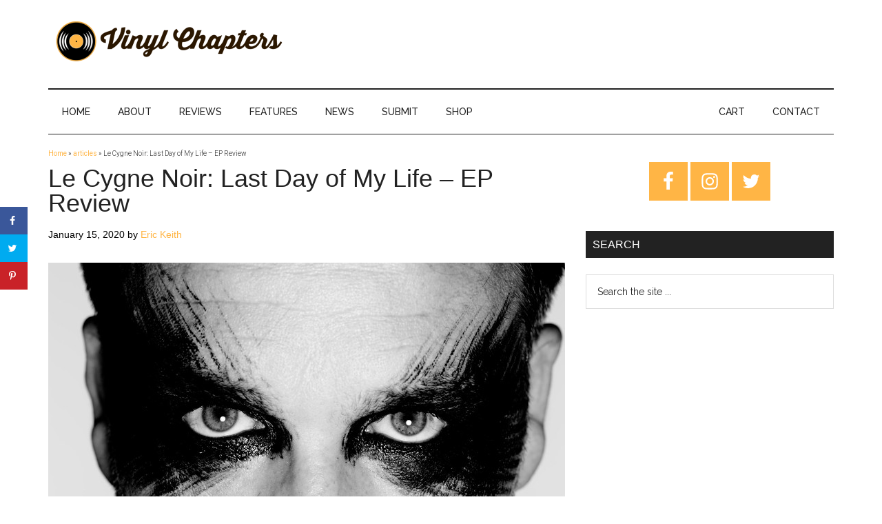

--- FILE ---
content_type: text/html; charset=utf-8
request_url: https://www.google.com/recaptcha/api2/aframe
body_size: 265
content:
<!DOCTYPE HTML><html><head><meta http-equiv="content-type" content="text/html; charset=UTF-8"></head><body><script nonce="AoP1xh-M1iumFvm8E5_Bqg">/** Anti-fraud and anti-abuse applications only. See google.com/recaptcha */ try{var clients={'sodar':'https://pagead2.googlesyndication.com/pagead/sodar?'};window.addEventListener("message",function(a){try{if(a.source===window.parent){var b=JSON.parse(a.data);var c=clients[b['id']];if(c){var d=document.createElement('img');d.src=c+b['params']+'&rc='+(localStorage.getItem("rc::a")?sessionStorage.getItem("rc::b"):"");window.document.body.appendChild(d);sessionStorage.setItem("rc::e",parseInt(sessionStorage.getItem("rc::e")||0)+1);localStorage.setItem("rc::h",'1768991341923');}}}catch(b){}});window.parent.postMessage("_grecaptcha_ready", "*");}catch(b){}</script></body></html>